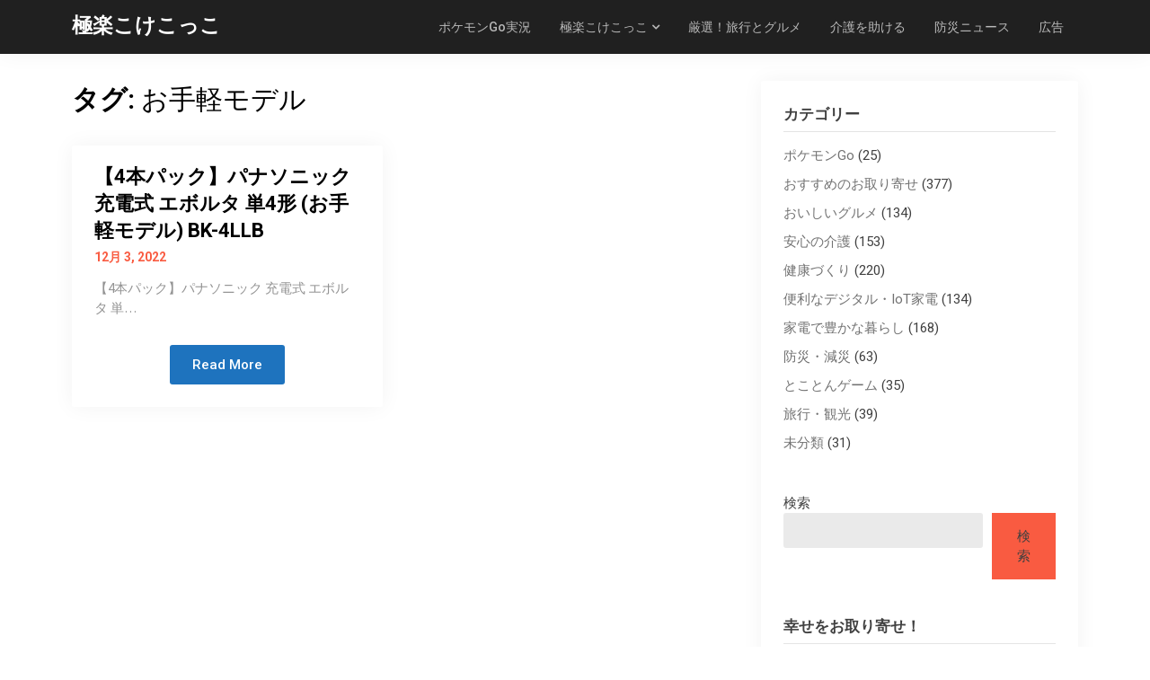

--- FILE ---
content_type: text/html; charset=utf-8
request_url: https://www.google.com/recaptcha/api2/aframe
body_size: 267
content:
<!DOCTYPE HTML><html><head><meta http-equiv="content-type" content="text/html; charset=UTF-8"></head><body><script nonce="J2KSmPF44nUOjXg7O85Iaw">/** Anti-fraud and anti-abuse applications only. See google.com/recaptcha */ try{var clients={'sodar':'https://pagead2.googlesyndication.com/pagead/sodar?'};window.addEventListener("message",function(a){try{if(a.source===window.parent){var b=JSON.parse(a.data);var c=clients[b['id']];if(c){var d=document.createElement('img');d.src=c+b['params']+'&rc='+(localStorage.getItem("rc::a")?sessionStorage.getItem("rc::b"):"");window.document.body.appendChild(d);sessionStorage.setItem("rc::e",parseInt(sessionStorage.getItem("rc::e")||0)+1);localStorage.setItem("rc::h",'1768816247256');}}}catch(b){}});window.parent.postMessage("_grecaptcha_ready", "*");}catch(b){}</script></body></html>